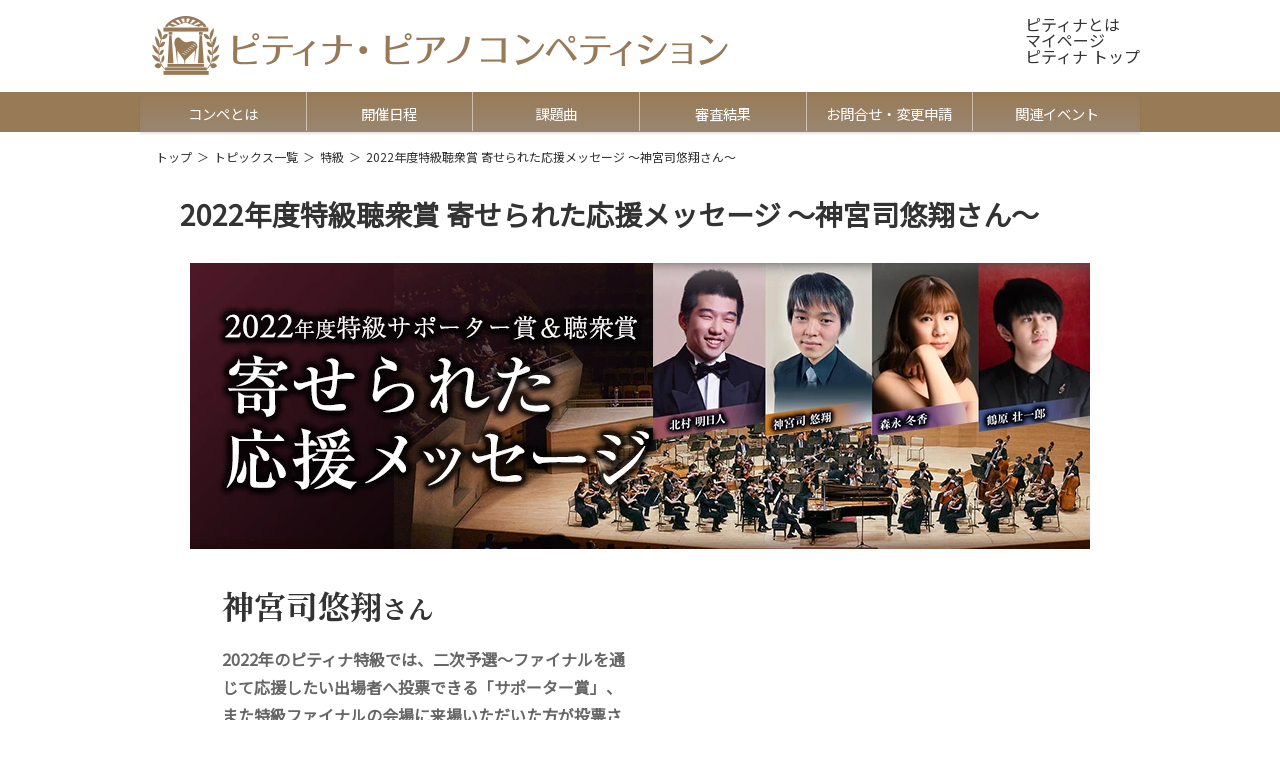

--- FILE ---
content_type: text/html; charset=UTF-8
request_url: https://compe.piano.or.jp/news/2022/12/finalmessage_jinguji.html
body_size: 8737
content:
<!DOCTYPE html>

<html lang="ja" itemscope itemtype="http://schema.org/WebPage">
<head prefix="og: http://ogp.me/ns# fb: http://ogp.me/ns/fb# article: http://ogp.me/ns/article#">
<title>2022年度特級聴衆賞 寄せられた応援メッセージ ～神宮司悠翔さん～ | コンペティション</title>
<meta name="viewport" content="width=device-width,initial-scale=1.0,user-scalable=no">
<meta http-equiv="X-UA-Compatible" content="IE=edge">
<meta name="format-detection" content="telephone=no">
<meta name="description" content="">
<meta name="keywords" content="コンクール,ピティナ・ピアノコンペティション,ピティナ,PTNA,">
<link rel="icon" href="https://www.piano.or.jp/assets/img/ptnalogo_fav.svg" type="image/svg+xml" />
<link rel="start" href="https://compe.piano.or.jp/">

<noscript><iframe src="//www.googletagmanager.com/ns.html?id=GTM-NCHZ72"
height="0" width="0" style="display:none;visibility:hidden"></iframe></noscript>
<script>(function(w,d,s,l,i){w[l]=w[l]||[];w[l].push({'gtm.start':
new Date().getTime(),event:'gtm.js'});var f=d.getElementsByTagName(s)[0],
j=d.createElement(s),dl=l!='dataLayer'?'&l='+l:'';j.async=true;j.src=
'//www.googletagmanager.com/gtm.js?id='+i+dl;f.parentNode.insertBefore(j,f);
})(window,document,'script','dataLayer','GTM-NCHZ72');</script>
<!-- Open Graph Protocol -->
<meta property="og:title"       content="2022年度特級聴衆賞 寄せられた応援メッセージ ～神宮司悠翔さん～ | コンペティション">
<meta property="og:description" content="">
<meta property="og:type"        content="article">
<meta property="og:url"         content="https://compe.piano.or.jp/">

<meta name="twitter:site"       content="ptna_web">
<meta name="twitter:creator"    content="ptna_web">
<meta name="twitter:card" content="summary">
<meta property="og:image" content="https://compe.piano.or.jp/assets/img/og_default.webp">

<!-- Microdata -->
<meta itemprop="description" content="コンペティション ">
<link itemprop="url" href="https://compe.piano.or.jp/news/2022/12/finalmessage_jinguji.html">
  
<script src="https://ajax.googleapis.com/ajax/libs/jquery/2.2.4/jquery.min.js"></script>
<script src="https://cdnjs.cloudflare.com/ajax/libs/drawer/3.2.2/js/drawer.js"></script>
<script src="https://cdnjs.cloudflare.com/ajax/libs/iScroll/5.2.0/iscroll.js"></script>
<link rel="stylesheet" href="https://cms-assets.piano.or.jp/assets/css/ptna-semantic.css">
<link href="https://fonts.googleapis.com/css2?family=Noto+Sans+JP&display=swap" rel="stylesheet">
<link rel="stylesheet" href="https://cdnjs.cloudflare.com/ajax/libs/drawer/3.2.2/css/drawer.css" media="screen">
<link rel ="stylesheet" href="https://cdnjs.cloudflare.com/ajax/libs/font-awesome/5.15.4/css/all.min.css">
<link rel="stylesheet" href="https://compe.piano.or.jp/assets/css/reset.css">
<link rel="stylesheet" href="https://compe.piano.or.jp/assets/css/gridlex.css">
<link rel="stylesheet" href="https://compe.piano.or.jp/assets/css/common.css?up3">
<link rel="stylesheet" href="https://compe.piano.or.jp/assets/css/layout2.css?up2">
<link href="https://fonts.googleapis.com/css?family=Noto+Serif+JP:400,700&display=swap&subset=japanese" rel="stylesheet"><style type="text/css">.notomin{font-family:'Noto Serif JP', serif}.box_wrap{position:relative;max-width:900px;margin:0 auto 2rem}.led p{font-weight:bold;color:#666}hr{margin:2rem -1rem;border:dashed 1px #ccc}.heading_1{font-size:2rem;font-family:'Noto Serif JP', serif;font-weight:bold;margin:0 0 .5em}.heading_2{font-size:1.5rem;font-family:'Noto Serif JP', serif;font-weight:bold;margin:0 0 1em}.heading_3{padding:0 0 0 1.5em;margin:2em 0 1em;font-weight:bold;font-size:1.1rem;position:relative}.heading_3:before{content:'■';position:absolute;left:0}.comingsoon{filter:alpha(opacity=50);-moz-opacity:0.5;-khtml-opacity:0.5;opacity:0.5}.linkitem img{transition:.3s}.linkitem img:hover{filter:alpha(opacity=75);-moz-opacity:0.75;-khtml-opacity:0.75;opacity:0.75}@media screen and (min-width:767px){.box_wrap_inner{padding:2rem}}.masonry-item{width:calc(100%/3);box-sizing:border-box;border:solid 2px #fff;background:#fee;padding:1rem;font-size:.9rem}.masonry2 .masonry-item{width:calc(100%/3)}@media screen and (max-width:767px){.masonry-item, .masonry2 .masonry-item{width:calc(100%/1)}}</style>
<!-- User Heat Tag -->
<script type="text/javascript">
(function(add, cla){window['UserHeatTag']=cla;window[cla]=window[cla]||function(){(window[cla].q=window[cla].q||[]).push(arguments)},window[cla].l=1*new Date();var ul=document.createElement('script');var tag = document.getElementsByTagName('script')[0];ul.async=1;ul.src=add;tag.parentNode.insertBefore(ul,tag);})('//uh.nakanohito.jp/uhj2/uh.js', '_uhtracker');_uhtracker({id:'uhouMyL7VZ'});
</script>
<!-- End User Heat Tag -->
</head>
<body>
<!-- Google Tag Manager (noscript) -->
<noscript><iframe src="https://www.googletagmanager.com/ns.html?id=GTM-NCHZ72"
height="0" width="0" style="display:none;visibility:hidden"></iframe></noscript>
<!-- End Google Tag Manager (noscript) -->
<div id="pagetop" class="wrapper">
    <header>
    <h1 class="logo"> <a href="https://compe.piano.or.jp/"><img src="https://compe.piano.or.jp/assets/img/logo_compeWeb-min.webp" alt="ピティナ・ピアノコンペティション" width="600" height="59"></a> </h1>
    <div class="homelink">
      <ul>
        <li><a href="https://corporate.piano.or.jp/index.html">ピティナとは</a> </li>
        <li><a href="https://mypage.piano.or.jp/">マイページ</a></li>
        <li> <a href="https://www.piano.or.jp/">ピティナ トップ</a></li>
      </ul>
    </div>
  </header>
  <nav>
  <ul id="dropmenu">
    <li id="drop1"><a href="https://compe.piano.or.jp/about/">コンペとは</a>
      <ul>
        <li><a href="https://compe.piano.or.jp/about/">趣旨・特長</a></li>
        <li><a href="https://compe.piano.or.jp/about/regulation.html">開催概要</a></li>
        <li><a href="https://compe.piano.or.jp/about/how-to-entry.html">申込方法</a></li>
        <li><a href="https://compe.piano.or.jp/about/correction.html">参加要項 訂正とお詫び</a></li>
      </ul>
    </li>
    <li id="drop2"><a href="https://compe.piano.or.jp/schedule/">開催日程</a>
      
    </li>
    <li id="drop3"><a href="https://compe.piano.or.jp/repertory/">課題曲</a>
      
    </li>
    <li id="drop4"><a href="https://compe.piano.or.jp/result/">審査結果</a>
      <ul>
        <li><a href="https://compe.piano.or.jp/result/">2025年度（第49回）</a></li>
        <li><a href="https://compe.piano.or.jp/result/archives/">過去の審査結果</a></li>
      </ul>
    </li>
    <li id="drop5"><a href="https://compe.piano.or.jp/contact/">お問合せ・変更申請</a>
      <ul>
        <li><a href="https://compe.piano.or.jp/contact/request.html">資料請求</a></li>
        <li><a href="https://compe.piano.or.jp/contact/application.html">各種手続き・変更申請</a></li>
        <li><a href="https://compe.piano.or.jp/contact/faq.html">よくあるご質問</a></li>
        <li><a href="https://compe.piano.or.jp/contact/inquiry/">お問合せフォーム</a></li>
      </ul>
    </li>
    <li id="drop6"><a href="https://compe.piano.or.jp/event/">関連イベント</a>
      <ul>
        <li><a href="https://compe.piano.or.jp/event/challenge/">課題曲チャレンジ</a></li>
        <li><a href="https://tokkyu.piano.or.jp/">特級</a></li>
        <li><a href="https://compe.piano.or.jp/event/tokkyu_chamber/">特級室内楽研修会</a></li>
        <li><a href="https://compe.piano.or.jp/event/jrg/">Jr.G級マスタークラス</a></li>
        <li><a href="https://compe.piano.or.jp/event/pretoku/">Pre特級マスタークラス</a></li>
        <li><a href="https://compe.piano.or.jp/event/yasuko/">福田靖子賞選考会</a></li>
        <li><a href="https://compe.piano.or.jp/event/kadaikyoku/">課題曲説明会</a></li>
        <li><a href="https://compe.piano.or.jp/event/newpiece/">新曲課題曲募集</a></li>
        <li><a href="https://compe.piano.or.jp/event/a1-f-complete.html">A1ｰF級コンプリート賞</a></li>
      </ul>
    </li>
  </ul>
</nav>
  <main>
    <div class="contents_wrapper">
      <div class="pankuzu">
  <ul>
    <li><a href="https://compe.piano.or.jp/index.html">トップ</a></li>
    <li><a href="https://compe.piano.or.jp/news/index.html">トピックス一覧</a></li>
    <li><a href="https://compe.piano.or.jp/news/toku.html">特級</a></li>
    <li><span>2022年度特級聴衆賞 寄せられた応援メッセージ ～神宮司悠翔さん～</span></li>
  </ul>
</div>
      <div class="maincontents">
        <div class="maincontents_inner">
          <h2>2022年度特級聴衆賞 寄せられた応援メッセージ ～神宮司悠翔さん～</h2>
          <div class="box_wrap">
  <div class="ttl"><img src="https://compe.piano.or.jp/assets/img/finalmessage2022_ttl.webp" alt=""></div>
  <div class="box_wrap_inner">
    <div class="heading_1">神宮司悠翔<span class="fontsize80">さん</span></div>
    <div class="grid-2_sm-1-center">
      <div class="col">
        <div class="led">
          <p>2022年のピティナ特級では、二次予選～ファイナルを通じて応援したい出場者へ投票できる「サポーター賞」、また特級ファイナルの会場に来場いただいた方が投票される「聴衆賞」の取り組みを実施しました。<br>
            その投票とともに、多くの応援メッセージをいただきましたので、その一部を、写真と合わせて公開いたします。</p>
        </div>
        <p> <a href="https://compe.piano.or.jp/result/2022/20.html#audience_award"><i class="fa fa-arrow-circle-right fa-fw"></i>「聴衆賞」の投票結果はこちら</a></p>
      </div>
      <div class="col">
        <div class="iframeWrap margin-bottom-1">
          <iframe width="560" height="315" src="https://www.youtube.com/embed/rQFcLMRd5WM" title="YouTube video player" frameborder="0" allow="accelerometer; autoplay; clipboard-write; encrypted-media; gyroscope; picture-in-picture" allowfullscreen></iframe>
        </div>
      </div>
      <div class="col-3_sm-6 center-align fontsize90 font-bold"> <a href="https://compe.piano.or.jp/news/2022/12/finalmessage_tsuruhara.html#comment" class="linkitem"><img src="https://concert.piano.or.jp/assets/img/2022gala_tsuruhara.webp" alt="" class="margin-bottom-0-5"> 鶴原壮一郎さん</a>
        <div class="fontsize80">12/1公開</div>
      </div>
      <div class="col-3_sm-6 center-align fontsize90 font-bold"> <a href="https://compe.piano.or.jp/news/2022/12/finalmessage_morinaga.html#comment" class="linkitem"><img src="https://concert.piano.or.jp/assets/img/2022gala_morinaga.webp" alt="" class="margin-bottom-0-5"> 森永冬香さん</a>
        <div class="fontsize80">12/8公開</div>
      </div>
      <div class="col-3_sm-6 center-align fontsize90 font-bold"> <a href="https://compe.piano.or.jp/news/2022/12/finalmessage_morinaga.html#comment" class="linkitem"><img src="https://concert.piano.or.jp/assets/img/2022gala_jinguji.webp" alt="" class="margin-bottom-0-5">神宮司悠翔さん</a>
        <div class="fontsize80">12/15公開</div>
      </div>
      <div class="col-3_sm-6 center-align fontsize90 font-bold comingsoon"> <img src="https://concert.piano.or.jp/assets/img/2022gala_kitamura.webp" alt="" class="margin-bottom-0-5">北村明日人さん
        <div class="fontsize80">12/22公開</div>
      </div>
    </div>
    <hr>
    <div id="comment">
      <div class="heading_2">神宮司悠翔さんへのメッセージ</div>
      <div class="margin-bottom-2" id="comment_1">
        <div class="heading_3">サポーター賞</div>
        <ul class="masonry">
          <li class="masonry-item">17歳にして既に高い技術を持っていることに驚きました。まだまだ伸びると思うので更なる高みを目指して頑張って下さい。</li>
          <li class="masonry-item">とてもいい音で良い演奏でした！<br>
            まだ17歳ながら、とても深い音が魅力で、音楽をとらえる力もとてもある方だと思いました！</li>
          <li class="masonry-item">とても迫力がある演奏で、神宮司さんの世界感にのみ込まれました。<br>
            この曲の良さがとても伝わってきました。</li>
          <li class="masonry-item">神宮司さんのピアニッシモが大好きです。普通の人はpが三段階くらいだけど、神宮司さんはpが100段階くらいありそうですね。<br>
            始まり方もすごくかっこいい音色で、チャットを沸かせていました！将来性があると思います。応援しています。</li>
          <li class="masonry-item">素敵な演奏をありがとう！かっこ良かったです！！素人の母で、5才の息子にどのようなピアノの弾かせ方をさせたらよいか悩んでいましたが、神宮司君のように力強くのびのび思うがままに楽しくピアノを弾かせたいと思います。</li>
          <li class="masonry-item">軽快な煌びやかな音色が魅力的です。天性なものを感じます。将来が楽しみです。</li>
          <li class="masonry-item">私はシシキンさんやプレトニョフさんを愛聴しており、チャイコNO.1は好きすぎて泣けてしまうのであまり聴けないのですが、神宮司さんの先程の演奏は、鳥肌の立つ瞬間がありました。是非、世界に飛び出して行って下さい！</li>
          <li class="masonry-item">今日もキラキラな音と、多彩な色彩感、とても素敵でした！6歳の息子は神宮司君に憧れて、明日のA2級入賞者コンサート頑張ると言っています！これからも活躍を応援しています。ファイナルまで素敵な演奏をありがとうございました。</li>
          <li class="masonry-item">素敵な感動をありがとうございました。私自身体を壊したりで、大変だったのですが、神宮司さんの演奏を聴いて元気が出ました。</li>
          <li class="masonry-item">心に響く演奏でした。ピアノが大好きな小学一年生の娘と素敵な演奏に聴き入っていました。<br>
            高校2年生、将来が楽しみですね。</li>
          <li class="masonry-item">とても素敵なカッコいい演奏でした。僕もいつか特級に出られるように頑張ります！今回B級出場し全国大会を僅差で逃して悔しいので、それを力に変えて頑張ります。お兄さんも世界に羽ばたくピアニストになって下さい。</li>
          <li class="masonry-item">とても重圧できらびやかで素敵な音で奏でられる同い年の神宮司さんの演奏に大変感動いたしました。</li>
          <li class="masonry-item">母と共に画面の前で大拍手しました。私もピアノの練習を受験に向けさらに頑張ろうと思うような、とても感化される演奏でした。<br>
            これからも応援しています。素敵な演奏を、素敵な夏を本当にありがとうございました。</li>
          <li class="masonry-item">素晴らしいイスラメイありがとうございました。こんなに鳥肌が立った演奏はありませんでした。<br>
            思い出すだけで鳥肌です。これからも応援しています！またどこかで演奏お聴きしたいです！</li>
          <li class="masonry-item">情熱的、且つ繊細な表現でとても感動しました。オーケストラとの一体感も良かったです。覇気のある演奏で素晴らしかったです。これからのご成長も楽しみにしております！！</li>
          <li class="masonry-item">様々な表情が盛り込まれていて、とても感動しました。<br>
            ダイナミックな音も繊細な音も全部素敵でした。</li>
          <li class="masonry-item">瑞々しくて美しい音色に惚れました。余裕の演奏に、この先まだ伸びていかれると思いました。これからも頑張って下さい！<br>
          </li>
          <li class="masonry-item">素晴らしい演奏でした！！モーツァルト、とても美しい音色でした！ベートーヴェンの熱情も、若々しさと、構成力、情感の伝わる名演で、感動しました！！！<br>
            他の曲も本当にすばらしく、これからの成長もとても楽しみにしております！！益々のご活躍をお祈りいたします！！がんばってください！！ </li>
          <li class="masonry-item">とてもきれいな音なのに、情熱的で惹きつけられる指先に圧倒されました。子どもたちも圧倒されてて、息を呑みながら演奏に聞き入ってました。<br>
            これからも、素敵な演奏聞かせてください！</li>
          <li class="masonry-item">とても色気のあるピアノで、情緒的な部分もいい意味で抑揚が抑えられて、極端ではないのに映像的な？ドラマティックな解釈で好きです。</li>
        </ul>
      </div>
      <div class="margin-bottom-1">
        <div class="grid-4_sm-2">
          <div class="col"><a href="https://compe.piano.or.jp/assets/img/finalmessage_jinguji1.webp" data-lightbox="group1"><img src="https://compe.piano.or.jp/assets/img/finalmessage_jinguji1.webp" alt=""></a></div>
          <div class="col"><a href="https://compe.piano.or.jp/assets/img/finalmessage_jinguji2.webp" data-lightbox="group1"><img src="https://compe.piano.or.jp/assets/img/finalmessage_jinguji2.webp" alt=""></a></div>
          <div class="col"><a href="https://compe.piano.or.jp/assets/img/finalmessage_jinguji3.webp" data-lightbox="group1"><img src="https://compe.piano.or.jp/assets/img/finalmessage_jinguji3.webp" alt=""></a></div>
          <div class="col"><a href="https://compe.piano.or.jp/assets/img/finalmessage_jinguji4.webp" data-lightbox="group1"><img src="https://compe.piano.or.jp/assets/img/finalmessage_jinguji4.webp" alt=""></a></div>
        </div>
      </div>
      <div class="margin-bottom-2" id="comment_2">
        <div class="heading_3">ファイナル聴衆賞</div>
        <ul class="masonry">
          <li class="masonry-item">とても素敵な曲にあった音色でした。応援しています！</li>
          <li class="masonry-item">スピード感があるのに、ロマンティシズムあふれる素晴らしい演奏でした。低音の響きがロシアらしくて、良かったです。今後も楽しみにしております。</li>
          <li class="masonry-item">透明感のある音色と、オーケストラとの駆け引きや抑揚が神がかっていました。ノリノリに乗れる音楽で、胸の高鳴りが止まりませんでした。ブラボーです！</li>
          <li class="masonry-item">すごくワクワクする音でした！最初から最後まで惹き付けられっぱなしでした。オーケストラと一体化していて、チャイコフスキーの音楽を隅々まで表現されていました。1音も無駄な音がなくて、安定していて聞き心地がいい左手と、自由自在に表現できて、常に煌めくような音を奏でている右手がとても魅力的でした。自身の中にflowをしっかり持っていて、一貫した音楽の運びがとても心地よかったです。感動しました！とにかく天才的な音質をお持ちです。しっかりファンになりました。</li>
          <li class="masonry-item">心に響く素晴らしい演奏でした！！！！感動して泣いてしまいました。同い年という身で応援してます！！！！頑張ってください！</li>
          <li class="masonry-item">素晴らしかった！音楽性があり、チャイコフスキーをかんじました。<br>
            新鮮で、感動しました。これからも頑張ってください！</li>
          <li class="masonry-item">音が瑞々しくてリズム感に溢れていて、聴いていて体を弾ませたくなりました！すごく素敵でした。これからも頑張ってください！</li>
          <li class="masonry-item">小学生の時から応援してます。今日は素敵な演奏ありがとうございました！<br>
            これからも沢山の感動を届けてください！</li>
          <li class="masonry-item">素晴らしい演奏でした！落ち着き払ったステージ度胸と、華奢な体から想像できないパワフルな音色に感服しました。ピアノが鳴ってました。今後もスタミナをつけて、更なるご成長を心より期待しています。</li>
          <li class="masonry-item">音がすごくぱっとしていて、最初の和音からしびれました。若々しく勢いのある演奏でとても感動し、体の使い方や歌い方など、沢山勉強になりました。</li>
          <li class="masonry-item">まだ高校2年生なのに、大曲をとても丁寧にそして、派手に明るく、素敵に弾いていてとても素晴らしいなと思い、神宮司さんにしました。私も同い年ですが、同い年とは思えないぐらい素晴らしくてもう感動でした！これからも応援しています！</li>
          <li class="masonry-item">ダイナミックさと繊細さを持ち合わせた演奏、素晴らしかったです。<br>
            今後の活躍が楽しみ！</li>
          <li class="masonry-item">感情豊かで、音が素晴らしく綺麗で感動しました！これからも頑張ってください。</li>
          <li class="masonry-item">情景が見れて楽しかったです。自身の持たれる音楽に素直な演奏にひかれました。これからも頑張ってください。</li>
          <li class="masonry-item">若々しくて、勢いのある演奏でした。優しく綺麗な音も素晴らしかったです。<br>
            これからも頑張って下さい。応援しています。</li>
          <li class="masonry-item">ステージで立派に演奏するピアニストに憧れる5才の息子に神宮司くんの演奏を見せてあげたかったです。<br>
            オーケストラに負けない若々しく堂々とした音、たくさんの情景が見えたような気がしました。これからも頑張ってください。</li>
          <li class="masonry-item">チャイコフスキーの夢の国へ連れて行ってくれるようなドラマティックな演奏でした!とってもかっこよかったです！本当に壮大で立体的に世界が見えてきました！お疲れ様でした！</li>
          <li class="masonry-item">力強く表現力の高い演奏に終始感動しておりました。これからも素敵な演奏を楽しみにしてます！<br>
            颯爽とし、聴き手をワクワクさせる演奏でした。音色も素晴らしいです！今後に期待しています。</li>
          <li class="masonry-item">チャイコフスキーのピアノ迫力あり、17歳とは思えない、素晴らしい演奏をありがとうございました。<br>
            涙が出てくるほど、感動しました。<br>
          </li>
        </ul>
      </div>
      <div class="margin-bottom-1">
        <div class="grid-4_sm-2">
          <div class="col"><a href="https://compe.piano.or.jp/assets/img/finalmessage_jinguji5.webp" data-lightbox="group1"><img src="https://compe.piano.or.jp/assets/img/finalmessage_jinguji5.webp" alt=""></a></div>
          <div class="col"><a href="https://compe.piano.or.jp/assets/img/finalmessage_jinguji6.webp" data-lightbox="group1"><img src="https://compe.piano.or.jp/assets/img/finalmessage_jinguji6.webp" alt=""></a></div>
          <div class="col"><a href="https://compe.piano.or.jp/assets/img/finalmessage_jinguji7.webp" data-lightbox="group1"><img src="https://compe.piano.or.jp/assets/img/finalmessage_jinguji7.webp" alt=""></a></div>
          <div class="col"><a href="https://compe.piano.or.jp/assets/img/finalmessage_jinguji8.webp" data-lightbox="group1"><img src="https://compe.piano.or.jp/assets/img/finalmessage_jinguji8.webp" alt=""></a></div>
        </div>
      </div>
    </div>
    <hr>
    <div class="margin-bottom-2">
      <div class="center-align font-bold margin-bottom-1">特級ガラコンサート＆入賞者記念コンサート<br>
        ▼チケット好評発売中▼</div>
      <div class="grid-2_sm-1-center">
        <div class="col">
          <div class="maxwidth600 margin0auto"><a href="https://concert.piano.or.jp/yp/gala.html"><img src="https://concert.piano.or.jp/assets/img/twicard_2022gala.webp" alt="特級ガラコンサート" class="border1px"></a></div>
        </div>
        <div class="col">
          <div class="maxwidth600 margin0auto"><a href="https://concert.piano.or.jp/news/2022/11/2022yp.html"><img src="https://concert.piano.or.jp/assets/img/twicard_2022soloduoYP.webp" alt="入賞者記念コンサート" class="border1px"></a></div>
        </div>
      </div>
    </div>
  </div>
</div>
<script src="http://ajax.googleapis.com/ajax/libs/jquery/1.8.0/jquery.min.js"></script> 
<script src="https://unpkg.com/masonry-layout@4/dist/masonry.pkgd.min.js"></script><script>jQuery(function($){$('.masonry').masonry({itemSelector:'.masonry-item',isFitWidth:true});});</script>  
          <div class="post_meta">
  <div class="entryDate">
    <i class="fa fa-calendar fa-fw"></i>
    &nbsp;投稿日：
    2022/12/15&nbsp;&nbsp;
    <i class="fa fa-tag fa-fw"></i>
    <a href="https://compe.piano.or.jp/news/toku.html">特級</a>  
  </div>
  <div class="sns">
    <div class="twitter">
      <a href="http://twitter.com/share" class="twitter-share-button" data-text="【ピティナ・ピアノコンペティション】2022年度特級聴衆賞 寄せられた応援メッセージ ～神宮司悠翔さん～" data-count="horizontal" data-via="ptna_web" data-lang="ja">Tweet</a>
      <script>!function(d,s,id){var js,fjs=d.getElementsByTagName(s)[0],p=/^http:/.test(d.location)?'http':'https';if(!d.getElementById(id)){js=d.createElement(s);js.id=id;js.src=p+'://platform.twitter.com/widgets.js';fjs.parentNode.insertBefore(js,fjs);}}(document, 'script', 'twitter-wjs');</script>
    </div>
  </div>
</div>
<div class="topiclist">
  <a href="https://compe.piano.or.jp/news/index.html"><i class="fa fa-arrow-circle-right fa-fw"></i>トピック一覧</a>
</div>
        </div>
      </div>
    </div>

  </main>
  <a class="pagetop" href="#"><img src="https://corporate.piano.or.jp/assets/img/ptnyan_emoji_39.webp" alt=""></a> 
  <script>
$(function () {
  var topBtn = $('.pagetop');
  topBtn.hide();
  $(window).scroll(function () {
    if ($(this).scrollTop() > 100) {
      topBtn.fadeIn();
    } else {
      topBtn.fadeOut();
    }
  });
  topBtn.click(function () {
    $('body,  html').animate({
      scrollTop: 0
    }, 500);
    return false;
  });
});
</script>
<footer>
    <div class="container footer_links">
      <ul class="footernavi footernavi1">
       <li><a href="https://compe.piano.or.jp/">コンペTop</a></li>
        <li><a href="https://compe.piano.or.jp/about">コンペとは</a></li>
        <li><a href="https://compe.piano.or.jp/schedule">開催日程</a></li>
        <li><a href="https://compe.piano.or.jp/repertory">課題曲</a></li>
        <li><a href="https://compe.piano.or.jp/result">審査結果</a></li>
        <li><a href="https://compe.piano.or.jp/contact">お問合せ</a></li>
      </ul>
      <ul class="footernavi footernavi2">
        <li><a href="https://www.piano.or.jp">ピティナTOP</a></li>
        <li><a href="https://www.piano.or.jp/info/">協会概要</a></li>
        <li><a href="https://www.piano.or.jp/member/">入会案内</a></li>
        <li><a href="https://compe.piano.or.jp/about/law.html">特商法に基づく表記</a></li>
        <li><a href="https://www.piano.or.jp/privacy.html">個人情報の取扱い</a></li>
        <li><a href="https://www.piano.or.jp/homepage.html">免責事項</a></li>
        <li><a href="https://corporate.piano.or.jp/PR/index.html">広告主募集</a></li>
        <li><a href="https://corporate.piano.or.jp/contact/">Contact Us</a></li>
      </ul>
    </div>
    <div class="container copyright"> 
      <ul>
        <li><a href="http://www.piano.or.jp/">一般社団法人 全日本ピアノ指導者協会（ピティナ）</a></li>
        <li>Copyright 1996-2026 PianoTeachers' National Association of Japan</li>
      </ul>
    </div>
  </footer>

</div>
  <!-- drawer --> 
  <script>
$(document).ready(function() {
  $('.drawer').drawer();
  $('a.drawer-menu-item').on('click', function() {
    $('.drawer').drawer('close');
  });
});
</script>
  <div class="drawer drawer--right">
    <button type="button" class="drawer-toggle drawer-hamburger"> <span class="sr-only">toggle navigation</span> <span class="drawer-hamburger-icon"></span> </button>
    <nav class="drawer-nav" role="navigation">
      <ul class="drawer-menu">
        <li><a class="drawer-menu-item" href="https://compe.piano.or.jp/about/"><i class="fa fa-caret-right fa-fw"></i> コンペとは</a></li>
        <li><a class="drawer-menu-item" href="https://compe.piano.or.jp/schedule/"><i class="fa fa-caret-right fa-fw"></i> 開催日程</a></li>
        <li><a class="drawer-menu-item" href="https://compe.piano.or.jp/repertory/"><i class="fa fa-caret-right fa-fw"></i> 課題曲</a></li>
        <li><a class="drawer-menu-item" href="https://compe.piano.or.jp/result/"><i class="fa fa-caret-right fa-fw"></i> 審査結果</a></li>
        <li><a class="drawer-menu-item" href="https://compe.piano.or.jp/contact/"><i class="fa fa-caret-right fa-fw"></i> お問い合わせ</a></li>
        <li><a class="drawer-menu-item" href="https://compe.piano.or.jp/event/"><i class="fa fa-caret-right fa-fw"></i> 関連イベント</a></li>
      </ul>
    </nav>
  </div>

</body>
</html>

--- FILE ---
content_type: text/css
request_url: https://cms-assets.piano.or.jp/assets/css/ptna-semantic.css
body_size: 2521
content:
.bg-color-black{background-color:#333333}.bg-color-grey{background-color:#eeeeee}.bg-color-grey-lighten-1{background-color:#bdbdbd}.bg-color-grey-lighten-2{background-color:#e0e0e0}.bg-color-grey-lighten-3{background-color:#eeeeee}.bg-color-grey-lighten-4{background-color:#f5f5f5}.bg-color-grey-lighten-5{background-color:#fafafa}.bg-color-ptna_red{background-color:#660000}.bg-color-white{background-color:white}.border-1-black{border:1px solid #333333}.border-2-black{border:2px solid #333333}.border-3-black{border:3px solid #333333}.border-1-grey{border:1px solid #eeeeee}.border-2-grey{border:2px solid #eeeeee}.border-3-grey{border:3px solid #eeeeee}.border-1-grey-darken-1{border:1px solid #999}.border-2-grey-darken-1{border:2px solid #999}.border-3-grey-darken-1{border:3px solid #999}.border-1-ptna_red{border:1px solid #660000}.border-2-ptna_red{border:2px solid #660000}.border-3-ptna_red{border:3px solid #660000}.border-1-white{border:1px solid white}.border-2-white{border:2px solid white}.border-3-white{border:3px solid white}.border-bottom-1-black{border-bottom:1px solid #333333}.border-bottom-2-black{border-bottom:2px solid #333333}.border-bottom-3-black{border-bottom:3px solid #333333}.border-bottom-dashed-1-black{border-bottom:1px dashed #333333}.border-bottom-dashed-2-black{border-bottom:2px dashed #333333}.border-bottom-dashed-3-black{border-bottom:3px dashed #333333}.border-bottom-1-grey{border-bottom:1px solid grey}.border-bottom-2-grey{border-bottom:2px solid grey}.border-bottom-3-grey{border-bottom:3px solid grey}.border-bottom-dashed-1-grey{border-bottom:1px dashed grey}.border-bottom-dashed-2-grey{border-bottom:2px dashed grey}.border-bottom-dashed-3-grey{border-bottom:3px dashed grey}.border-bottom-1-ptna_red{border-bottom:1px solid #660000}.border-bottom-2-ptna_red{border-bottom:2px solid #660000}.border-bottom-3-ptna_red{border-bottom:3px solid #660000}.border-bottom-1-white{border-bottom:1px solid white}.border-bottom-2-white{border-bottom:2px solid white}.border-bottom-3-white{border-bottom:3px solid white}.border-left-1-black{border-left:1px solid #333333}.border-left-2-black{border-left:2px solid #333333}.border-left-3-black{border-left:3px solid #333333}.border-left-1-grey{border-left:1px solid grey}.border-left-2-grey{border-left:2px solid grey}.border-left-3-grey{border-left:3px solid grey}.border-left-1-ptna_red{border-left:1px solid #660000}.border-left-2-ptna_red{border-left:2px solid #660000}.border-left-3-ptna_red{border-left:3px solid #660000}.border-left-1-white{border-left:1px solid white}.border-left-2-white{border-left:2px solid white}.border-left-3-white{border-left:3px solid white}.border-right-1-black{border-right:1px solid #333333}.border-right-2-black{border-right:2px solid #333333}.border-right-3-black{border-right:3px solid #333333}.border-right-1-grey{border-right:1px solid grey}.border-right-2-grey{border-right:2px solid grey}.border-right-3-grey{border-right:3px solid grey}.border-right-1-ptna_red{border-right:1px solid #660000}.border-right-2-ptna_red{border-right:2px solid #660000}.border-right-3-ptna_red{border-right:3px solid #660000}.border-right-1-white{border-right:1px solid white}.border-right-2-white{border-right:2px solid white}.border-right-3-white{border-right:3px solid white}.border-top-1-black{border-top:1px solid #333333}.border-top-2-black{border-top:2px solid #333333}.border-top-3-black{border-top:3px solid #333333}.border-top-1-grey{border-top:1px solid grey}.border-top-2-grey{border-top:2px solid grey}.border-top-3-grey{border-top:3px solid grey}.border-top-1-ptna_red{border-top:1px solid #660000}.border-top-2-ptna_red{border-top:2px solid #660000}.border-top-3-ptna_red{border-top:3px solid #660000}.border-top-1-white{border-top:1px solid white}.border-top-2-white{border-top:2px solid white}.border-top-3-white{border-top:3px solid white}.button-color-black{background-color:white;border:1px solid #333333;cursor:pointer;text-align:center}.button-color-black:hover{background-color:#333333;color:white}.button-color-grey{background-color:white;border:1px solid grey;cursor:pointer;text-align:center}.button-color-grey:hover{background-color:grey;color:white}.button-color-ptna_red{background-color:white;border:1px solid #660000;cursor:pointer;text-align:center}.button-color-ptna_red:hover{background-color:#660000;color:white}.button-fill-black{background-color:#333333;color:white;cursor:pointer}.button-fill-black:hover{background:white;border:1px solid #333333;color:#333333}.button-fill-grey{background-color:grey;color:white;cursor:pointer}.button-fill-grey:hover{background:white;border:1px solid grey;color:grey}.button-fill-ptna_red{background-color:#660000;color:white;cursor:pointer}.button-fill-ptna_red:hover{background:white;border:1px solid #660000;color:#660000}.button-large{font-size:.9rem;padding:.75rem}.button-large-wide{font-size:.9rem;padding:.75rem 1.5rem}.button-middle{font-size:.9rem;padding:.6rem}.button-middle-wide{font-size:.9rem;padding:.4rem .5rem}.button-small{font-size:.8rem;padding:.5rem}.button-small-wide{font-size:.8rem;padding:.15rem .5rem}[class*=button-]{user-select:none;-moz-user-select:none;-ms-user-select:none;-webkit-user-select:none}.center-align{text-align:center}.cursor-pointer{cursor:pointer}.display-block{display:block}.display-inline{display:inline}.display-inline-block{display:inline-block}.display-none{display:none !important}.font-bold{font-weight:bold}.font-color-black{color:#333333 !important}.font-color-black-hover:hover{color:#333333 !important}.font-color-ptna_red{color:#660000 !important}.font-color-ptna_red-hover:hover{color:#660000 !important}.font-color-red{color:#f44336 !important}.font-color-red-hover:hover{color:#f44336 !important}.font-color-white{color:white !important}.font-color-white-hover:hover{color:white !important}.font-color-grey{color:#666 !important}.font-color-lightgrey{color:#999 !important}.font-color-blue{color:#2196f3 !important}.font-color-green{color:#4caf50 !important}.font-size-0-5{font-size:.5rem}.font-size-0-6{font-size:.6rem}.font-size-0-7{font-size:.7rem}.font-size-0-8{font-size:.8rem}.font-size-0-85{font-size:.85rem}.font-size-0-9{font-size:.9rem}.font-size-1{font-size:1rem}.font-size-1-1{font-size:1.1rem}.font-size-1-2{font-size:1.2rem}.font-size-1-3{font-size:1.3rem}.font-size-1-4{font-size:1.4rem}.font-size-1-5{font-size:1.5rem}.font-size-1-6{font-size:1.6rem}.font-size-1-7{font-size:1.7rem}.font-size-1-8{font-size:1.8rem}.font-size-1-9{font-size:1.9rem}.font-size-2{font-size:2rem}.font-size-2-5{font-size:2.5rem}.font-size-3{font-size:3rem}.font-size-3-5{font-size:3.5rem}.font-size-4{font-size:4rem}.font-size-4-5{font-size:4.5rem}.font-size-5{font-size:5rem}.justify-align{text-align-last:justify;-moz-text-align-last:justify;text-justify:inter-ideograph}.left-align{text-align:left}.letter-spacing-0-5{letter-spacing:.5rem;text-indent:.5rem}.letter-spacing-1{letter-spacing:1rem;text-indent:1rem}.letter-spacing--0-01{letter-spacing:-0.01rem}.letter-spacing--0-02{letter-spacing:-0.02rem}.letter-spacing--0-03{letter-spacing:-0.03rem}.letter-spacing--0-04{letter-spacing:-0.04rem}.letter-spacing--0-05{letter-spacing:-0.05rem}.line-hight-1{line-height:1rem}.line-hight-1-5{line-height:1.5rem}.line-hight-2{line-height:2rem}.margin-0-auto{margin:0 auto}.margin-0{margin:0}.margin-0-5{margin:.5rem}.margin-1{margin:1rem}.margin-1-25{margin:1.25rem}.margin-1-5{margin:1.5rem}.margin-2{margin:2rem}.margin-2-5{margin:2.5rem}.margin-3{margin:3rem}.margin-3-5{margin:3.5rem}.margin-4{margin:4rem}.margin-4-5{margin:4.5rem}.margin-5{margin:5rem}.margin-bottom-0{margin-bottom:0}.margin-bottom-0-5{margin-bottom:.5rem}.margin-bottom-1{margin-bottom:1rem}.margin-bottom-1-5{margin-bottom:1.5rem}.margin-bottom-2{margin-bottom:2rem}.margin-bottom-2-5{margin-bottom:2.5rem}.margin-bottom-3{margin-bottom:3rem}.margin-bottom-3-5{margin-bottom:3.5rem}.margin-bottom-4{margin-bottom:4rem}.margin-bottom-4-5{margin-bottom:4.5rem}.margin-bottom-5{margin-bottom:5rem}.margin-left-minus-1{margin-left:-1rem}.margin-left-0{margin-left:0}.margin-left-0-important{margin-left:0 !important}.margin-left-0-5{margin-left:.5rem}.margin-left-1{margin-left:1rem}.margin-left-1-25{margin-left:1.25rem}.margin-left-1-5{margin-left:1.5rem}.margin-left-2{margin-left:2rem}.margin-left-2-5{margin-left:2.5rem}.margin-left-3{margin-left:3rem}.margin-left-3-5{margin-left:3.5rem}.margin-left-4{margin-left:4rem}.margin-left-4-5{margin-left:4.5rem}.margin-left-5{margin-left:5rem}.margin-right-0{margin-right:0}.margin-right-0-5{margin-right:.5rem}.margin-right-1{margin-right:1rem}.margin-right-1-5{margin-right:1.5rem}.margin-right-2{margin-right:2rem}.margin-right-2-5{margin-right:2.5rem}.margin-right-3{margin-right:3rem}.margin-right-3-5{margin-right:3.5rem}.margin-right-4{margin-right:4rem}.margin-right-4-5{margin-right:4.5rem}.margin-right-5{margin-right:5rem}.margin-top-0{margin-top:0rem}.margin-top-0-5{margin-top:.5rem}.margin-top-1{margin-top:1rem}.margin-top-1-5{margin-top:1.5rem}.margin-top-2{margin-top:2rem}.margin-top-2-5{margin-top:2.5rem}.margin-top-3{margin-top:3rem}.margin-top-3-5{margin-top:3.5rem}.margin-top-4{margin-top:4rem}.margin-top-4-5{margin-top:4.5rem}.margin-top-5{margin-top:5rem}.padding-0{padding:0}.padding-0-5{padding:.5rem}.padding-1{padding:1rem}.padding-1-5{padding:1.5rem}.padding-2{padding:2rem}.padding-2-5{padding:2.5rem}.padding-3{padding:3rem}.padding-3-5{padding:3.5rem}.padding-4{padding:4rem}.padding-4-5{padding:4.5rem}.padding-5{padding:5rem}.padding-bottom-0{padding-bottom:0}.padding-bottom-0-5{padding-bottom:.5rem}.padding-bottom-1{padding-bottom:1rem}.padding-bottom-1-5{padding-bottom:1.5rem}.padding-bottom-2{padding-bottom:2rem}.padding-bottom-2-5{padding-bottom:2.5rem}.padding-bottom-3{padding-bottom:3rem}.padding-bottom-3-5{padding-bottom:3.5rem}.padding-bottom-4{padding-bottom:4rem}.padding-bottom-4-5{padding-bottom:4.5rem}.padding-bottom-5{padding-bottom:5rem}.padding-left-0{padding-left:0}.padding-left-0-5{padding-left:.5rem}.padding-left-1{padding-left:1rem}.padding-left-1-2{padding-left:1.2rem}.padding-left-1-5{padding-left:1.5rem}.padding-left-2{padding-left:2rem}.padding-left-2-5{padding-left:2.5rem}.padding-left-3{padding-left:3rem}.padding-left-3-5{padding-left:3.5rem}.padding-left-4{padding-left:4rem}.padding-left-4-5{padding-left:4.5rem}.padding-left-5{padding-left:5rem}.padding-right-0{padding-right:0}.padding-right-0-5{padding-right:.5rem}.padding-right-1{padding-right:1rem}.padding-right-1-5{padding-right:1.5rem}.padding-right-2{padding-right:2rem}.padding-right-2-5{padding-right:2.5rem}.padding-right-3{padding-right:3rem}.padding-right-3-5{padding-right:3.5rem}.padding-right-4{padding-right:4rem}.padding-right-4-5{padding-right:4.5rem}.padding-right-5{padding-right:5rem}.padding-top-0{padding-top:0}.padding-top-0-5{padding-top:.5rem}.padding-top-1{padding-top:1rem}.padding-top-1-5{padding-top:1.5rem}.padding-top-2{padding-top:2rem}.padding-top-2-5{padding-top:2.5rem}.padding-top-3{padding-top:3rem}.padding-top-3-5{padding-top:3.5rem}.padding-top-4{padding-top:4rem}.padding-top-4-5{padding-top:4.5rem}.padding-top-5{padding-top:5rem}.right-align{text-align:right}.text-decoration-none{text-decoration:none !important}.text-underline-hover:hover{text-decoration:underline !important}.text-indent{padding-left:1rem;text-indent:-.9rem}.white-space-nowrap{white-space:nowrap}.word-wrap-break-word{word-wrap:break-word}.vertical-align--3{vertical-align:-3px}.vertical-align--2{vertical-align:-2px}.vertical-align--1{vertical-align:-1px}.vertical-align-0{vertical-align:0}.vertical-align-1{vertical-align:1px}.vertical-align-2{vertical-align:2px}.vertical-align-3{vertical-align:3px}.z-depth-1{box-shadow:0 2px 2px 0 rgba(0,0,0,0.14), 0 1px 5px 0 rgba(0,0,0,0.12), 0 3px 1px -2px rgba(0,0,0,0.2)}.z-depth-2{box-shadow:0 4px 5px 0 rgba(0,0,0,0.14), 0 1px 10px 0 rgba(0,0,0,0.12), 0 2px 4px -1px rgba(0,0,0,0.3)}.z-depth-3{box-shadow:0 6px 10px 0 rgba(0,0,0,0.14), 0 1px 18px 0 rgba(0,0,0,0.12), 0 3px 5px -1px rgba(0,0,0,0.3)}.z-depth-4{box-shadow:0 8px 10px 1px rgba(0,0,0,0.14), 0 3px 14px 2px rgba(0,0,0,0.12), 0 5px 5px -3px rgba(0,0,0,0.3)}.z-depth-5{box-shadow:0 16px 24px 2px rgba(0,0,0,0.14), 0 6px 30px 5px rgba(0,0,0,0.12), 0 8px 10px -5px rgba(0,0,0,0.3)}@media (max-width:768px){.center-align-mobile{text-align:center}.display-none-mobile{display:none !important}.font-size-0-5-mobile{font-size:.5rem}.font-size-0-6-mobile{font-size:.6rem}.font-size-0-7-mobile{font-size:.7rem}.font-size-0-8-mobile{font-size:.8rem}.font-size-0-9-mobile{font-size:.9rem}.font-size-1-mobile{font-size:1rem}.font-size-1-1-mobile{font-size:1.1rem}.font-size-1-2-mobile{font-size:1.2rem}.font-size-1-3-mobile{font-size:1.3rem}.font-size-1-4-mobile{font-size:1.4rem}.font-size-1-5-mobile{font-size:1.5rem}.left-align-mobile{text-align:left}.letter-spacing--0-1-mobile{letter-spacing:-0.1rem}.margin-bottom-0-mobile{margin-bottom:0}.margin-left-0-mobile{margin-left:0}.margin-right-0-mobile{margin-right:0}.margin-top-0-mobile{margin-top:0}.margin-bottom-0-5-mobile{margin-bottom:.5rem}.margin-left-0-5-mobile{margin-left:.5rem}.margin-right-0-5-mobile{margin-right:.5rem}.margin-top-0-5-mobile{margin-top:.5rem}.margin-bottom-1-mobile{margin-bottom:1rem}.margin-left-1-mobile{margin-left:1rem}.margin-right-1-mobile{margin-right:1rem}.margin-top-1-mobile{margin-top:1rem}.margin-bottom-1-5-mobile{margin-bottom:1.5rem}.margin-left-1-5-mobile{margin-left:1.5rem}.margin-right-1-5-mobile{margin-right:1.5rem}.margin-top-1-5-mobile{margin-top:1.5rem}.margin-bottom-2-mobile{margin-bottom:2rem}.margin-left-2-mobile{margin-left:2rem}.margin-right-2-mobile{margin-right:2rem}.margin-top-2-mobile{margin-top:2rem}.margin-bottom-2-5-mobile{margin-bottom:2.5rem}.margin-left-2-5-mobile{margin-left:2.5rem}.margin-right-2-5-mobile{margin-right:2.5rem}.margin-top-2-5-mobile{margin-top:2.5rem}.margin-bottom-3-mobile{margin-bottom:3rem}.margin-left-3-mobile{margin-left:3rem}.margin-right-3-mobile{margin-right:3rem}.margin-top-3-mobile{margin-top:3rem}.padding-bottom-0-mobile{padding-bottom:0}.padding-left-0-mobile{padding-left:0}.padding-right-0-mobile{padding-right:0}.padding-top-0-mobile{padding-top:0}.padding-bottom-0-5-mobile{padding-bottom:.5rem}.padding-left-0-5-mobile{padding-left:.5rem}.padding-right-0-5-mobile{padding-right:.5rem}.padding-top-0-5-mobile{padding-top:.5rem}.padding-bottom-1-mobile{padding-bottom:1rem}.padding-left-1-mobile{padding-left:1rem}.padding-right-1-mobile{padding-right:1rem}.padding-top-1-mobile{padding-top:1rem}.padding-bottom-1-5-mobile{padding-bottom:1.5rem}.padding-left-1-5-mobile{padding-left:1.5rem}.padding-right-1-5-mobile{padding-right:1.5rem}.padding-top-1-5-mobile{padding-top:1.5rem}.padding-bottom-2-mobile{padding-bottom:2rem}.padding-left-2-mobile{padding-left:2rem}.padding-right-2-mobile{padding-right:2rem}.padding-top-2-mobile{padding-top:2rem}.padding-bottom-2-5-mobile{padding-bottom:2.5rem}.padding-left-2-5-mobile{padding-left:2.5rem}.padding-right-2-5-mobile{padding-right:2.5rem}.padding-top-2-5-mobile{padding-top:2.5rem}.padding-bottom-3-mobile{padding-bottom:3rem}.padding-left-3-mobile{padding-left:3rem}.padding-right-3-mobile{padding-right:3rem}.padding-top-3-mobile{padding-top:3rem}.margin-0-auto-mobile{margin:0 auto}.mobile-br:before{content:"\A";white-space:pre}.right-align-mobile{text-align:right}}@media (min-width:769px){.display-none-pc{display:none !important}.pc-br:before{content:"\A";white-space:pre}.width-1024{width:1024px}}

--- FILE ---
content_type: text/css
request_url: https://compe.piano.or.jp/assets/css/common.css?up3
body_size: 4940
content:
@charset "utf-8";
body {
  font-family: 'Noto Sans JP', sans-serif;
  color: #333;
  --maincolor: #997a57;
  & img {
    display: block;
    width: 100%;
    height: auto;
  }
}
main {
  line-height: 1.5;
  margin: 0 auto;
  max-width: 1000px;
}
#maincontents{
  & hr{margin:2rem 0;}
}
.wrapper {
  background: #fff;
  box-sizing: border-box;
  position: relative;
}
a {
  color: #333;
  text-decoration: none;
}
a:hover {
  color: #900;
  text-decoration: underline;
}
strong {
  font-weight: bold;
}
small {
  font-size: 80%;
}
mark {
  background: linear-gradient(transparent 60%, #ff6 60%);
  padding: 0 .25em;
}
/* PC */
h2 {
  font-size: 1.5rem;
  color: #997a57;
  margin: 0 0 1rem;
  padding-bottom: .5rem
}
h3 {}
.links_mainpage h4 {
  background: rgba(153, 0, 0, 1);
  font-size: 1.25rem;
  padding: .25rem;
}
.links_mainpage .off {
  background: #bbb;
}
.links_mainpage h4, .links_mainpage h4 a, .links_mainpage h4 a:hover {
  color: rgba(255, 255, 255, 1) !important;
  text-decoration: none;
  transition: .3s;
}
.links_mainpage h4 a, .links_mainpage h4 span {
  border: solid 1px #fff;
  display: block;
  padding: .75rem 1rem;
  text-align: center;
}
.links_mainpage h4:hover {
  box-shadow: 0 2px 10px rgba(0, 0, 0, .4);
  background: rgba(153, 0, 0, .75);
}
.links_mainpage .off:hover {
  background: #bbb;
  box-shadow: none;
}
h5 {}
h5, h5 a {
  background: #fff;
  display: block;
  padding: .25rem;
  text-align: center;
  font-size: .85rem;
}
h6 {
  margin: 0 0 1rem;
  font-size: 1rem;
}
.list_dicmal, .list_disc, .list_square, .list_doublecircle, .list_brackets {
  font-size: .95rem;
  margin: 0 0 1rem 1.5rem;
  line-height: 1.5;
}
.list_dicmal li:not(:last-child) {
  margin-bottom: 1rem;
}
.list_disc li:not(:last-child), .list_square li:not(:last-child) {
  margin-bottom: .5rem;
}
.list_disc li {
  list-style: disc;
}
.list_dicmal li {
  list-style: decimal;
}
.list_disc li > ul.list_kome li {
  list-style: none;
}
.list_lower-alpha li {
  list-style: lower-alpha;
}
.list_square li {
  list-style: square;
}
.list_doublecircle li {
  position: relative;
  padding-left: 1.25rem;
}
.list_doublecircle li:not(:last-child) {
  margin-bottom: .25rem;
}
.list_doublecircle li:before {
  content: '◎';
  position: absolute;
  left: 0;
}
.list_kome {
  font-size: .8rem;
  margin: 0 0 1rem;
  line-height: 1.5;
}
.list_kome li {
  list-style: none;
  position: relative;
  padding-left: 1.25rem;
}
.list_kome li:not(:last-child) {
  margin-bottom: .25rem;
}
.list_kome li:before {
  content: '※';
  position: absolute;
  left: 0;
}
.list_brackets {
  margin-left: 0;
}
.list_brackets li {
  position: relative;
  padding-left: 2.5rem;
  list-style: none;
}
.list_brackets li:not(:last-child) {
  margin-bottom: .5rem
}
.list_brackets span {
  position: absolute;
  left: 0;
}
.list_brackets li > ul {
  margin-top: .5rem
}
.list_brackets li > ul li {
  padding-left: 0;
}
.list_arrow li {
  position: relative;
  margin-left: 1rem;
}
.list_arrow li:not(:last-child) {
  margin-bottom: .5rem;
}
.list_arrow li:before {
  border-style: solid;
  border-width: 5px 0 5px 5px;
  border-color: transparent transparent transparent rgba(160, 100, 127, 1);
  content: '';
  display: block;
  height: 0;
  left: -1rem;
  position: absolute;
  top: .35rem;
  width: 0;
}
.container {
  padding: 2rem;
  box-sizing: border-box;
}
/* moble */
@media screen and (max-width: 767px) {
  .wrapper {
    border: 0;
    max-width: 100%;
    height: auto;
    margin-left: auto;
    margin-right: auto;
    overflow: hidden;
  }
  h2 {
    font-size: 1.25rem;
  }
  .links_mainpage h4 {
    font-size: 1rem;
  }
  .links_mainpage h4 a {
    padding: .5rem;
  }
  .container {
    padding: 1rem;
    box-sizing: border-box;
  }
}
/* ====================================
header
====================================*/
header {
  position: relative;
  padding: 1rem;
  max-width: 1000px;
  margin: 0 auto;
}
.logo img {
  width: 100%;
  height: auto;
  max-width: 600px;
}
.homelink {
  position: absolute;
  right: 1rem;
  top: 1rem;
  & ul {
    display: flex;
    font-size: .75rem;
  }
  & ul li:not(:last-child) {
    margin-right: .5rem;
    border-right: solid 1px #999;
    padding-right: .5rem
  }
  & li a {
    display: block;
  }
  & a {
    margin-left: 0 0 0 1em;
  }
}
/* PC */
@media screen and (min-width: 767px) {
  .mb_logo {
    display: none;
  }



}
/* moble */
@media screen and (max-width: 767px) {
  header {
    padding: 1rem .25rem .5rem;
    margin-bottom: .5rem;
  }
  .logo {
    margin: 0 40px 0 0;
  }
  .homelink {
    display: none;
  }
}
/* head_snsicon */
.head_snsicon {
  display: flex;
  align-items: center;
}
[class*="head_snsitem"] {
  width: 40px;
  padding: 5px 2px;
}
.head_snsitem4 {
  width: 105px;
  padding-top: 8px;
}
.head_snsicon {
  position: absolute;
  top: 1.75rem;
  right: 1rem;
}
[class*="head_snsicon_item_"] {
  width: 100%;
  height: auto;
  display: block;
}
.head_snsicon_item_twitter {
  border-radius: 50%;
  width: 72%;
  margin: .35rem;
}
@media print, screen and (min-width: 768px) {
  .head_snsicon_item_line {
    text-align: right;
    margin: -.25rem 0 0;
  }
}
@media screen and (max-width: 768px) {
  .head_snsicon {
    position: absolute;
    top: 3.5rem;
    right: .5rem;
    margin: auto;
  }
  [class*="head_snsitem"] {
    width: 36px;
    padding: 5px 2px;
  }
  .head_snsitem4 {
    width: 105px;
    padding: 0;
  }
}
/* ====================================
table
====================================*/
.gridtable {
  margin-bottom: 1rem;
  font-size: .95rem;
  border: solid #aaa;
  border-width: 1px 0 0 1px;
}
.gridtable .col {
  border: solid #aaa;
  border-width: 0 1px 1px 0;
  line-height: 1.5;
}
.gridtable_th {
  background: #eee;
}
.gridtable_td {
  background: #fff;
}
.gridtable_th, .gridtable_td {
  padding: 1rem !important;
}
.gridtable_sm .gridtable_th, .gridtable_sm .gridtable_td {
  padding: .5rem !important;
  font-size: .85rem;
}
.gridtable_th2 {
  background: #999;
  color: #fff;
  font-size: .75rem;
  padding: .5rem;
  text-align: center;
}
/* PC */
@media screen and (min-width: 767px) {}
/* mobile */
@media screen and (max-width: 767px) {
  .gridtable_th, .gridtable_td {
    font-size: .9rem;
  }
}
/* ====================================
list
====================================*/
.dl_list1 {
  margin: 0;
  font-size: .95rem;
  line-height: 1.5;
}
.dl_list1 dt {
  font-weight: bold;
}
.dl_list1 dt {
  margin: 0 0 .5rem;
}
.dl_list1 dt:before {
  content: '●';
  margin-right: .25rem;
}
.dl_list1 dt small {
  display: inline-block;
  font-weight: normal;
  font-size: .8rem;
}
.dl_list1 dd {
  margin-left: 1.25rem;
}
.dl_list1 dd:not(:last-child) {
  margin-bottom: 1rem;
}
.dl_list2 {
  margin: 1rem 0;
  font-size: 1rem;
}
.dl_list2 dt {
  font-weight: bold;
  font-size: 1rem;
  margin-bottom: .5rem;
}
.dl_list2 dt:before {
  content: '◎';
  margin-right: .25rem;
}
.dl_list2 dd {
  line-height: 1.5;
}
.dl_list2 dd:not(:last-child) {
  margin-bottom: 1rem;
}
.dl_list2 dd > ol, .dl_list2 dd > ul {
  padding-left: 1.75rem;
}
.dl_list2 dd > ol li:not(:last-child), .dl_list2 dd > ul li:not(:last-child) {
  margin-bottom: .5rem;
}
.dl_list2 dd > p {
  margin-left: 1.5rem;
  margin-bottom: .5rem
}
[class*="list_slash"] {
  display: flex;
  line-height: 1.5;
  flex-wrap: wrap;
}
[class*="list_slash"] li:not(:last-child):after {
  content: '／';
  margin: 0 .25rem;
}
.list_sm {
  font-size: .85rem;
}
.list_sm > li:not(:last-child) {
  margin-bottom: .25rem
}
/* mobile */
@media screen and (max-width: 767px) {
  .dl_list1, [class*="list_slash"], .list_disc {
    font-size: .9rem;
  }
  .dl_list1 dd {
    margin-left: 0;
  }
}
/* ====================================
images
====================================*/
.pic {
  margin: 1rem 0
}
.pic img {
  width: 100%;
  height: auto;
  box-sizing: border-box;
  display: block;
  border: solid 1px #aaa;
  padding: 5px;
}
.contents_wrapper img {
  display: block;
  height: auto;
  width: 100%;
}
/* PC */
@media screen and (min-width: 767px) {
  .dl_list2 dd > .pic {
    padding-left: 1.25rem;
  }
}
/* ====================================
nav
====================================*/
nav{
	background: rgba(153, 122, 86, 1);
}
#dropmenu {
  box-shadow: 0 2px 2px rgba(0, 0, 0, .1);
  position: relative;
  list-style-type: none;
	max-width:1000px;
  width: 100%;
  height: 40px;
  margin: 0 auto;
  padding: 0;
  background: rgb(153, 122, 86);
  background: -moz-linear-gradient(top, rgba(153, 122, 86, 1) 0%, rgba(153, 135, 114, 1) 100%);
  background: -webkit-linear-gradient(top, rgba(153, 122, 86, 1) 0%, rgba(153, 135, 114, 1) 100%);
  background: linear-gradient(to bottom, rgba(153, 122, 86, 1) 0%, rgba(153, 135, 114, 1) 100%);
  filter: progid:DXImageTransform.Microsoft.gradient(startColorstr='#997a56', endColorstr='#998772', GradientType=0);
  z-index: 10;
}
#dropmenu li {
  position: relative;
  width: calc(100%/6);
  float: left;
  margin: 0;
  padding: 0;
  text-align: center;
  box-sizing: border-box;
}
#drop1, #drop2, #drop3, #drop4, #drop5 {
  border-right: solid 1px rgba(255, 255, 255, .5);
}
#dropmenu li a {
  display: block;
  margin: 0;
  padding: 15px 0 10px;
  color: #fff;
  font-size: .9rem;
  line-height: 1;
  text-decoration: none;
  transition: .3s;
}
#dropmenu li:hover > a {
  background: #aca566;
  color: rgba(255, 255, 255, 1);
}
#dropmenu > li:hover > a {
  border-radius: 3px 3px 0 0;
}
#dropmenu li ul {
  list-style: none;
  position: absolute;
  top: 100%;
  left: 0;
  margin: 0;
  padding: 0;
}
#dropmenu li ul li {
  overflow: hidden;
  width: 100%;
  height: 0;
  color: #fff;
  transition: .2s;
}
#dropmenu li ul li a {
  padding: 13px 15px 13px 30px;
  background: #8e8849;
  text-align: left;
  font-size: 11px;
  font-weight: normal;
  position: relative;
}
#dropmenu li ul li a:before {
  content: '';
  width: 0;
  height: 0;
  border-style: solid;
  border-width: 5px 0 5px 5px;
  border-color: transparent transparent transparent #ffffff;
  position: absolute;
  left: 15px;
  top: 14px;
}
#dropmenu li:hover ul li {
  overflow: visible;
  height: 38px;
  border: solid #fff;
  border-width: 1px 0;
  margin-bottom: -1px;
}
#dropmenu li:hover ul li:first-child {
  border-top: 0;
}
#dropmenu li:hover ul li:last-child {
  border-bottom: 0;
}
#dropmenu li:hover ul li:last-child a {
  border-radius: 0 0 3px 3px;
}
#dropmenu li.on {
  background: #aca566;
}
@media screen and (max-width: 767px) {
  .button.anchor_item {
    margin: 1px;
    font-size: 3vw;
  }
}
/* ====================================
links_mainpage
====================================*/
.links_mainpage {
  padding: 30px 30px 0;
}
.links_mainpage p, .links_mainpage .list_links1 {
  margin: 1rem 1rem .5rem;
}
.links_mainpage p {
  font-size: .9rem;
}
.list_links1 li {
  position: relative;
}
.list_links1 li:not(:last-child) {
  margin: 0 0 .75rem;
}
.list_links1 li a, .list_links1 li span {
  padding-left: .75rem
}
.list_links1 li span {
  color: #999
}
.list_links1 li:before {
  content: '';
  display: block;
  width: 0;
  height: 0;
  border-style: solid;
  border-width: 5px 0 5px 5px;
  border-color: transparent transparent transparent #666;
  position: absolute;
  top: .5rem;
  left: 0;
}
/* pc */
@media screen and (min-width: 767px) {
  .list_links1 li a {
    font-size: 1.2rem;
  }
}
/* moble */
@media screen and (max-width: 767px) {}
/* ====================================
pankuzu
====================================*/
.pankuzu {
  font-size: .75rem;
  margin: 0 0 .5rem;
}
.pankuzu ul {
  display: flex;
  flex-wrap: wrap;
}
.pankuzu ul li:not(:last-child):after {
  content: '＞';
  margin: 0 5px;
  line-height: 1;
}
/* mobile */
@media screen and (max-width: 767px) {
  .pankuzu {
    margin: .5rem auto 1rem;
  }
}
/* ====================================
AdSense
====================================*/
.AdSense {
  margin: 0 0 1rem;
}
.AdSense:before {
  background: #eee;
  content: '広告';
  color: #666;
  display: block;
  font-size: .7rem;
  max-width: 100px;
  margin-bottom: 5px;
  padding: 2px 10px;
  text-align: center;
}
/* 
007aff
 */
/* moble */
@media screen and (max-width: 767px) {}
/* ====================================
pagetop
====================================*/
html {
  scroll-behavior: smooth;
}
.pagetop {
  height: 50px;
  width: 50px;
  position: fixed;
  right: 10px;
  bottom: 40px !important;
  background: var(--maincolor);
  border: solid 2px var(--maincolor);
  border-radius: 50%;
  display: flex;
  justify-content: center;
  align-items: center;
  z-index: 2;
  padding: 4px;
  &:before {
    content: 'TOPへ';
    white-space: nowrap;
    font-size: .75rem;
    display: block;
    position: absolute;
    top: -1.5em;
    font-weight: bold;
    color: var(--maincolor);
  }
  &:hover {
    animation: fuwafuwa 2s infinite;
  }
}
@keyframes fuwafuwa {
  0% {
    transform: translate(0px, 0px) rotateZ(0deg)
  }
  50% {
    transform: translate(0px, 5px) rotateZ(0deg)
  }
  100% {
    transform: translate(0px, 0px) rotateZ(0deg)
  }
}
/* ====================================
footer
====================================*/
footer {
  background: #e0e0e0;
}
.footer_links {
  padding-bottom: 2rem;
  background: #eee;
  & ul {
    max-width: 1000px;
    margin: 0 auto;
  }
}
.copyright {
  font-size: .75rem;
  text-align: center;
}
.copyright ul li:not(:last-child) {
  margin-bottom: .5rem;
}
ul.footernavi {
  display: flex;
  flex-wrap: wrap;
  justify-content: center;
}
ul.footernavi li {
  box-sizing: border-box;
  text-align: center;
  flex-grow: 1;
}
ul.footernavi a {
  color: #765;
  float: none;
}
ul.footernavi a:hover {
  color: #333;
}
.footernavi1 {
  font-size: .9rem;
}
.footernavi2 {
  font-size: .8rem;
}
.footernavi1, .footernavi2 {
  padding: 1rem;
}
/* PC */
@media screen and (min-width: 767px) {
  .copyright {
    position: relative;
  }
  .copyright ul {
    margin-left: 90px
  }
  .footernavi1 li {
    width: calc(100%/6)
  }
  .pagetop {
    position: fixed;
    bottom: 0;
    left: auto;
    margin: 0 0 10px 1020px;
  }
}
/* moble */
@media screen and (max-width: 1000px) {
  .pagetop {
    position: fixed;
    bottom: 10px;
    right: 10px
  }
  .footernavi1, .footernavi2 {
    line-height: 1.75;
    & li {
      margin: 0 1rem;
    }
  }
}
/* moble */
@media screen and (max-width: 767px) {
  .copyright ul li {
    line-height: 1.5;
  }
  #dropmenu {
    display: none;
  }
  .footernavi1 li {
    width: calc(100%/3)
  }
}
/* ====================================
table
====================================*/
[class*="tbl_"] {
  border-collapse: collapse;
  margin-bottom: 1rem;
}
[class*="tbl_"] th, [class*="tbl_"] td {
  border: solid 1px #999;
  vertical-align: middle;
}
[class*="tbl_"] th {
  background: #eee;
}
[class*="tbl_1"] th {
  text-align: center;
  font-size: .8rem;
  padding: .25rem;
  white-space: nowrap;
}
[class*="tbl_2"] th {
  text-align: left;
}
/* pc */
@media screen and (min-width: 767px) {
  [class*="tbl_"] th, [class*="tbl_"] td {
    padding: .5rem 1rem;
  }
}
/* mobile */
@media screen and (max-width: 767px) {
  [class*="tbl_"] th, [class*="tbl_"] td {
    padding: .5rem;
  }
}
/* PC */
@media screen and (min-width: 767px) {}
/* mobile */
@media screen and (max-width: 767px) {
  .gridtable_th, .gridtable_td {
    font-size: .9rem;
    padding: .5rem !important;
  }
}
/* mobile */
@media screen and (max-width: 767px) {
  [class*="_responsive"] .white-space-nowrap {
    white-space: normal !important
  }
  [class*="_responsive"] td, [class*="_responsive"] tr, [class*="_responsive"] th {
    display: block;
    box-sizing: border-box;
    word-break: break-all
  }
  [class*="_responsive"] td, [class*="_responsive"] th {
    margin-bottom: -1px;
    text-align: left;
    padding: 1rem;
    word-break: break-all;
  }
}
/* ====================================
iframe
====================================*/
div.iframeWrap {
  position: relative;
  width: 100%;
  padding-top: 56.25%;
}
div.iframeWrap iframe {
  position: absolute;
  top: 0;
  left: 0;
  width: 100%;
  height: 100%;
}
/* ====================================
images
====================================*/
.floatright {
  float: right;
}
.floatleft {
  float: left;
}
img.floatright {
  margin-left: 1rem;
  width: 40%;
}
img.floatleft {
  margin-right: 1rem;
  width: 40%;
}
[class*="img_"] img {
  display: block;
  width: 100%;
  height: auto;
}
.img_floatright {
  width: 40%;
  float: right;
  margin-left: 1rem;
}
.img_floatleft {
  width: 40%;
  float: left;
  margin-right: 1rem;
}
.border1px {
  border: solid 1px #ccc;
  padding: 2px;
}
/* ====================================
button
====================================*/
.button {
  background: #666;
  box-sizing: border-box;
  border-radius: 3px;
  font-size: 1rem;
  color: #fff !important;
  display: block;
  line-height: 1;
  padding: .5rem;
  transition: .3s;
  text-align: center;
  margin: 0 auto .25rem;
  max-width: 400px;
}
.button:hover {
  background: #999;
  text-decoration: none;
  box-shadow: 0 2px 10px rgba(0, 0, 0, .4)
}
.button.lightgray, .button.lightgrey {
  background: #bbb;
}
.button.lightgray:hover .button.lightgrey:hover {
  background: #bbb;
  box-shadow: none;
}
.button.red {
  background: #900;
}
.button.red:hover {
  background: #c00;
}
.button.blue {
  background: #006699;
}
.button.blue:hover {
  background: #0099cc;
}
.button.beige {
  background: #997a56;
}
.button.beige:hover {
  background: #aca566;
}
.button.green {
  background: #2a8e72;
}
.button.green:hover {
  background: #69b09c;
}
.button.pink {
  background: #d65b6f;
}
.button.pink:hover {
  background: #e28c9a;
}
.button.orange {
  background: rgba(227, 150, 0, 1);
}
.button.orange:hover {
  background: rgba(227, 150, 0, .7);
}
.button.purple {
  background: rgba(183, 50, 200, 1);
}
.button.purple:hover {
  background: rgba(183, 50, 200, .7);
}
.button.lightblue {
  background: rgba(44, 119, 189, 1);
}
.button.lightblue:hover {
  background: rgba(44, 119, 189, .7);
}
.button.white {
  background: #fff;
  color: #666 !important;
  border: solid 1px #ccc;
}
.button.white:hover {
  background: #eee;
}
.button.margin0 {
  margin-bottom: 0;
}
.button.radius0 {
  border-radius: 0;
}
.button.small {
  font-size: .85rem;
  max-width: 150px;
}
.button.large {
  font-size: 1.25rem;
  padding: 1rem;
}
/* ====================================
text-color
====================================*/
.red_text {
  color: #f00;
}
.blue_text {
  color: #0066ff;
}
/* ====================================
text-align
====================================*/
.center_text {
  text-align: center;
}
.right_text {
  text-align: right;
}
.left_text {
  text-align: left;
}
/* ====================================
fontsize
====================================*/
.fontsize_75rem {
  font-size: .75rem;
}
.fontsize_8rem {
  font-size: .8rem;
}
.fontsize_85rem {
  font-size: .85rem;
}
.fontsize_9rem {
  font-size: .9rem;
}
.fontsize1rem {
  font-size: 1rem;
}
.fontsize1_25rem {
  font-size: 1.25rem;
}
.fontsize1_5rem {
  font-size: 1.5rem;
}
.fontsize1_75rem {
  font-size: 1.75rem;
}
.fontsize2rem {
  font-size: 2rem;
}
.fontsize50 {
  font-size: 50%;
}
.fontsize60 {
  font-size: 50%;
}
.fontsize70 {
  font-size: 70%;
}
.fontsize80 {
  font-size: 80%;
}
.fontsize90 {
  font-size: 90%;
}
.fontsize110 {
  font-size: 110%;
}
.fontsize120 {
  font-size: 120%;
}
.fontsize125 {
  font-size: 125%;
}
.fontsize150 {
  font-size: 150%;
}
.fontsize175 {
  font-size: 175%;
}
/* mobile */
@media screen and (max-width: 767px) {}
/* PC */
@media print, screen and (min-width: 767px) {
  .fontsize_75rem_p {
    font-size: .75rem;
  }
  .fontsize_8rem_p {
    font-size: .8rem;
  }
  .fontsize_85rem_p {
    font-size: .85rem;
  }
  .fontsize_9rem_p {
    font-size: .9rem;
  }
  .fontsize1rem_p {
    font-size: 1rem;
  }
  .fontsize1_25rem_p {
    font-size: 1.25rem;
  }
  .fontsize1_5rem_p {
    font-size: 1.5rem;
  }
  .fontsize1_75rem_p {
    font-size: 1.75rem;
  }
  .fontsize2rem_p {
    font-size: 2rem;
  }
}
/* ====================================
other
====================================*/
.note {
  background: #eee;
  font-size: .85rem;
  font-weight: bold;
  padding: 1rem 1.5rem;
  margin: 0 0 1rem;
}
.note p {
  font-size: .85rem;
}
.note p:last-child {
  margin-bottom: 0;
}
.box_fff {
  background: #fff;
  padding: 1.5rem;
  border: solid 1px #aaa;
  width: 100%;
  box-sizing: border-box;
  margin: 1rem 0;
}
.box_eee {
  padding: 1.5rem;
  width: 100%;
  box-sizing: border-box;
  margin: 1rem 0;
  background: #eee;
}
.caution {
  background: #f00;
  color: #fff;
  font-size: 1rem;
  font-weight: bold;
  padding: .5rem 1.5rem;
  margin: 0 0 1rem;
}
.margintop1rem {
  margin-top: 1rem;
}
.margintop_5rem {
  margin-top: .5rem;
}
.margintop0 {
  margin-top: 0;
}
.marginbottom0 {
  margin-bottom: 0;
}
.marginbottom_5rem {
  margin-bottom: .5rem;
}
.marginbottom1rem {
  margin-bottom: 1rem;
}
.marginbottom1_5rem {
  margin-bottom: 1.5rem;
}
.marginbottom2rem {
  margin-bottom: 2rem;
}
.marginbottom2_5rem {
  margin-bottom: 2.5rem;
}
.marginbottom3rem {
  margin-bottom: 3rem;
}
.margin2rem0 {
  margin: 2rem 0;
}
.margintop-1rem {
  margin-top: -1rem;
}
.maxwidth10 {
  max-width: 10px;
}
.maxwidth20 {
  max-width: 20px;
}
.maxwidth30 {
  max-width: 30px;
}
.maxwidth40 {
  max-width: 40px;
}
.maxwidth50 {
  max-width: 50px;
}
.maxwidth60 {
  max-width: 60px;
}
.maxwidth70 {
  max-width: 70px;
}
.maxwidth80 {
  max-width: 80px;
}
.maxwidth90 {
  max-width: 90px;
}
.maxwidth100 {
  max-width: 100px;
}
.maxwidth150 {
  max-width: 150px;
}
.maxwidth200 {
  max-width: 200px;
}
.maxwidth250 {
  max-width: 250px;
}
.maxwidth300 {
  max-width: 300px;
}
.maxwidth350 {
  max-width: 350px;
}
.maxwidth400 {
  max-width: 400px;
}
.maxwidth500 {
  max-width: 500px;
}
.maxwidth600 {
  max-width: 600px;
}
.maxwidth650 {
  max-width: 650px;
}
.maxwidth700 {
  max-width: 700px;
}
.maxwidth750 {
  max-width: 750px;
}
.maxwidth800 {
  max-width: 800px;
}
.maxwidth850 {
  max-width: 850px;
}
.maxwidth900 {
  max-width: 900px;
}
.maxwidth1000 {
  max-width: 1000px;
}
.width100 {
  width: 100%;
}
.padding0 {
  padding: 0;
}
.padding1rem {
  padding: 1rem;
}
.padding_5rem {
  padding: .5rem;
}
.padding_25rem {
  padding: .25rem;
}
.borderbox {
  box-sizing: border-box;
}
.borderbox div {
  box-sizing: border-box;
}
.margin0auto_25rem {
  margin: 0 auto .25rem !important;
}
.margin0auto_5rem {
  margin: 0 auto .5rem !important;
}
.margin0auto1rem {
  margin: 0 auto 1rem !important;
}
.margin0auto {
  margin: 0 auto !important;
}
.margin0auto2rem {
  margin: 0 auto 2rem !important;
}
.widthauto {
  width: 100%;
  height: auto;
  display: block;
}
/* moble */
@media screen and (max-width: 767px) {
  .box {
    padding: 1rem;
  }
  .mb_none {
    display: none !important;
  }
}
/*drawer*/
@media print, screen and (min-width: 767px) {
  .drawer {
    display: none;
  }
  .pc_none {
    display: none !important;
  }
}
@media screen and (max-width: 767px) {
  /*!------------------------------------*\
    Hamburger
\*!------------------------------------*/
  .drawer-hamburger {
    box-sizing: content-box;
    background-color: transparent;
    border-radius: 3px;
    display: block;
    width: 1.55rem;
    height: 1.55rem;
    padding: 0;
    margin: 10px;
    top: 5px !important;
  }
  .drawer-hamburger:before {
    content: 'menu';
    display: block;
    color: #997a56 !important;
    padding: 2px -2px 2px;
    font-size: 10px;
  }
  .drawer-hamburger-icon, .drawer-hamburger-icon:before, .drawer-hamburger-icon:after {
    width: 100%;
    height: 2px;
  }
  .drawer-hamburger-icon, .drawer-hamburger-icon:before, .drawer-hamburger-icon:after {
    width: 100%;
    height: 3px;
    background-color: #997a56 !important;
  }
  .drawer-hamburger-icon:before, .drawer-hamburger-icon:after {
    position: absolute;
    top: -7px;
    left: 0;
    content: ' ';
  }
  .drawer-hamburger-icon:after {
    top: 7px;
  }
  ul.drawer-menu li a.drawer-menu-item, ul.drawer-menu li span.drawer-menu-item {
    border-top: solid 1px #ccc;
    margin-top: -1px;
  }
  .pankuzu2 {
    padding: .2rem 1rem;
  }
  .pankuzu2 a, .pankuzu2 span {
    display: inline-block;
    margin: 0;
    padding: 0;
    font-size: .8rem;
  }
  .drawer-hamburger {
    position: absolute;
  }
  .drawer-menu li > ul li {
    padding-left: 1.5rem;
  }
  /*!------------------------------------*\
    overlay
\*!------------------------------------*/
  .drawer-overlay {
    background-color: rgba(0, 0, 0, .8);
  }
}
/*!------------------------------------*\
    banner
\*!------------------------------------*/
.banner-area {
  padding-top: 0;
}
.banner-area [class*="grid"] [class*="col-"] {
  padding: 2px;
}
.banner-area img {
  width: 100%;
  height: auto;
  margin: 0 auto;
  padding: 0;
  max-width: 270px;
  display: block;
}
.clear {
  clear: both;
}

/*ad*/
@media(max-width: 375px) {
  .AdSense .col-6_sm-12 {
    height: 50px;
    width: 320px;
  }
}
@media(min-width: 376px) {
  .example_responsive_1 {
    height: auto;
    height: 60px;
    width: 320px;
    width: 100%;
  overflow:hidden;
  }
}
/* ====================================
news
====================================*/
.newslist {
  border-bottom: solid 1px #ccc;
  margin-bottom: .5rem;
  & li {
    font-size: .85rem;
    border-top: solid 1px #ccc;
  }
  & a {
    display: block;
    line-height: 1.25;
    padding: .5rem;
    transition: .3s;
  }
  & a:hover {
    background: #fee;
    text-decoration: none;
  }
  & span {
    color: #666;
    font-size: 90%;
  }
}

--- FILE ---
content_type: text/css
request_url: https://compe.piano.or.jp/assets/css/layout2.css?up2
body_size: 922
content:
@charset "utf-8";
/* ====================================
common
====================================*/

.contents_wrapper, .sidebar, .maincontents {
  box-sizing: border-box;
}

.sidebar_inner {
  background: #eee;
  padding: 1.5rem 1.5rem 1rem;
}

.maincontents {
  background: #fff;
}

.contents_wrapper {
  padding: 1rem !important;
}

.box {
  display: block;
  margin-top: -20px;
  padding-top: 20px;
}


/* ====================================
anchor
====================================*/

.anchor {
  margin-bottom: 1rem;
}

.anchor li {
  margin: 0 -1px .5rem 0;
  border: solid #999;
  border-width: 0 1px;
  box-sizing: border-box;
  text-align: center;
  padding: .2rem 1rem;
}

.anchor li a {
  display: block;
}


/* mobile */

@media screen and (max-width: 767px) {
  .anchor li {
    font-size: .85rem;
    min-width: 5em;
  }
}


/* ====================================
sidebar
====================================*/

.sidebar-links {}

.sidebar-links ul {
  margin: 1rem 0 1.5rem 1rem;
  font-size: 14px;
}

.sidebar-links ul li:not(:last-child) {
  margin-bottom: .75rem;
}

.sidebar-links ul li {
  position: relative;
  padding-left: 15px;
}

.sidebar-links ul li:before {
  content: '';
  display: block;
  width: 0;
  height: 0;
  border-style: solid;
  border-width: 5px 0 5px 5px;
  border-color: transparent transparent transparent #999;
  top: .1rem;
  left: .2rem;
  position: absolute;
}


/* ====================================
maincontents
====================================*/

.maincontents_inner {
  padding: .5rem 1.5rem 0;
  position: relative;
}

.maincontents h2 {
  color: #333;
  font-size: 1.75rem;
  font-weight: bold;
  margin: 1rem 0 1.5rem;
  line-height: 1.2;
}

.maincontents h4 {
  font-size: 1.1rem;
  font-weight: bold;
  line-height: 1.25;
  margin: 0 0 1rem;
  border-bottom: solid 1px #999;
  padding-bottom: .25rem;
}

.maincontents h5 {
  font-size: 1rem;
  line-height: 1.25;
  font-weight: bold;
  margin: 0 0 .5rem;
  text-align: left;
}

.maincontents h3 {
  font-size: 1.25rem;
  font-weight: bold;
  border-left: solid 5px #ccc;
  line-height: 1.5;
  text-align: left;
  padding: 0 0 0 .5rem;
  margin-bottom: 1rem;
}

.maincontents h6 {
  font-size: 1rem;
  font-weight: bold;
  line-height: 1.25rem;
  margin: 1rem 0;
  padding: .25rem;
  background: #ccc;
}

.maincontents p {
  line-height: 1.75;
  margin: 0 0 1rem;
}



/* mobile */

@media screen and (max-width: 767px) {
  .contents_wrapper {
    margin-top: -28px
  }
  .maincontents_inner {
    padding: 0;
  }
  .maincontents h2 {
    font-size: 1.5rem;
  }
  .sidebar {
    display: none;
  }
  .maincontents_inner img {
    width: 100%;
    height: auto;
    box-sizing: border-box;
    display: block;
  }
}


/* ====================================
blogtitle
====================================*/

.post_meta {
  position: relative;
  font-size: .8rem;
  margin: 3rem 0 2rem;
  background: #eee;
  padding: 1rem;
}

.sns {
  display: flex;
}

.facebook {
  margin-right: .25rem
}

.topiclist {
  text-align: right;
  font-size: .9rem;
  margin: 1rem 0;
}


/* PC */

@media screen and (min-width: 767px) {
  .sns {
    position: absolute;
    right: 1rem;
    top: .75rem;
  }
}


/* mobile */

@media screen and (max-width: 767px) {
  .sns {
    margin-top: .5rem;
    justify-content: center;
  }
}


/* ====================================
news
====================================*/

.news_pagenation {
  margin-bottom: 1rem;
  font-size: .8rem;
}

.pagenatio_prev:before {
  content: '＜';
  margin-right: .5rem;
}

.pagenatio_prev:after {
  content: '｜';
  padding: 0 1rem;
}

.pagenatio_next:after {
  content: '＞';
  margin-left: .5rem;
}

.list_newstag {
  background: #eee;
  font-size: .8rem;
  padding: 1rem;
}

.list_newstag li:not(:last-child) {
  margin-bottom: .5rem
}